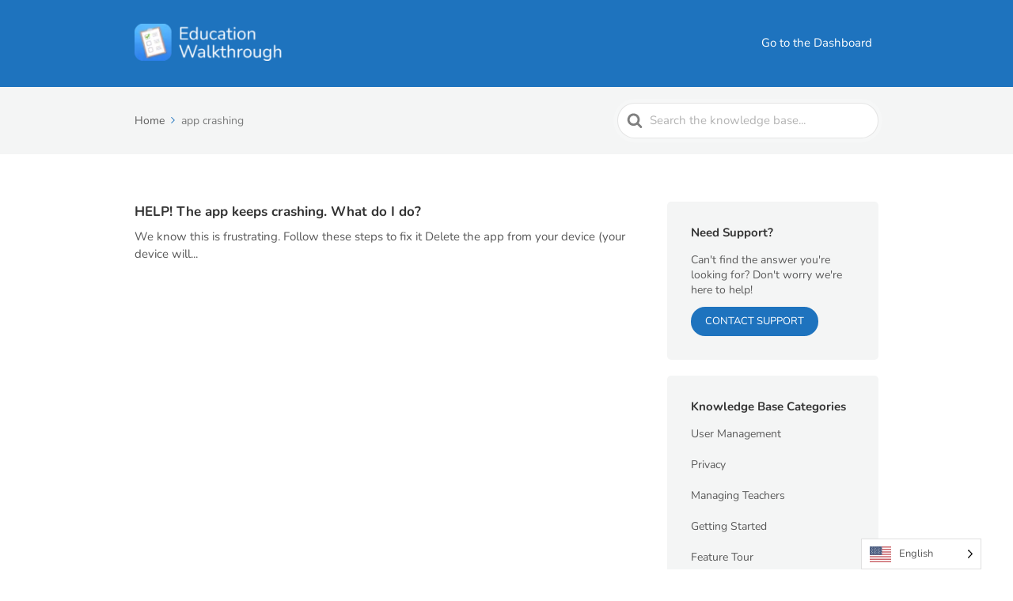

--- FILE ---
content_type: application/javascript
request_url: https://us-assets.i.posthog.com/array/phc_cg95vg9BZLNAY3VlInXjsghVSD90zgnSmrJalVU4LOn/config.js
body_size: -296
content:
(function() {
  window._POSTHOG_REMOTE_CONFIG = window._POSTHOG_REMOTE_CONFIG || {};
  window._POSTHOG_REMOTE_CONFIG['phc_cg95vg9BZLNAY3VlInXjsghVSD90zgnSmrJalVU4LOn'] = {
    config: {"token": "phc_cg95vg9BZLNAY3VlInXjsghVSD90zgnSmrJalVU4LOn", "supportedCompression": ["gzip", "gzip-js"], "hasFeatureFlags": false, "captureDeadClicks": true, "capturePerformance": {"network_timing": false, "web_vitals": true, "web_vitals_allowed_metrics": null}, "autocapture_opt_out": false, "autocaptureExceptions": true, "analytics": {"endpoint": "/i/v0/e/"}, "elementsChainAsString": true, "errorTracking": {"autocaptureExceptions": true, "suppressionRules": [], "autoCaptureControls": {}}, "logs": {"captureConsoleLogs": false}, "sessionRecording": false, "heatmaps": true, "conversations": false, "surveys": false, "productTours": false, "defaultIdentifiedOnly": true},
    siteApps: []
  }
})();